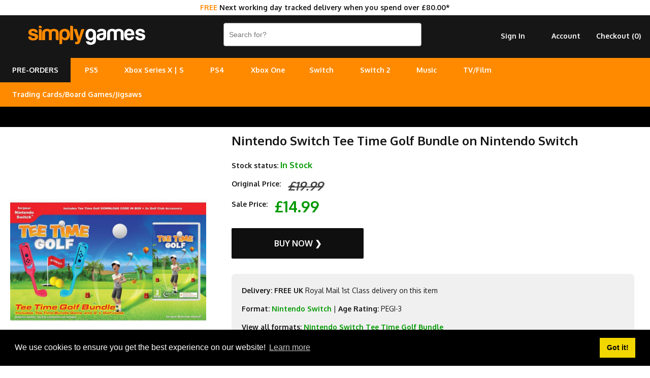

--- FILE ---
content_type: text/html; charset=utf-8
request_url: https://www.simplygames.com/p/nintendo-switch-tee-time-golf-bundle
body_size: 7400
content:
<!DOCTYPE html PUBLIC "-//W3C//DTD XHTML 1.0 Transitional//EN" "http://www.w3.org/TR/xhtml1/DTD/xhtml1-transitional.dtd">
<html xmlns="http://www.w3.org/1999/xhtml" lang="en">
<head>
<meta http-equiv="Content-Type" content="text/html; charset=utf-8" />
<title>Nintendo Switch Tee Time Golf Bundle on Nintendo Switch | SimplyGames</title>
<meta name="viewport" content="width=device-width, initial-scale=1, maximum-scale=1, user-scalable=0"/>
<meta name="description" content="Hit a hole-in-one with Tee Time Golf. Swing away with motion controls or launch golf balls using buttons. Gain experience to level up and blast 300 yard drives.">	
<link rel="canonical" href="https://www.simplygames.com/p/nintendo-switch-tee-time-golf-bundle" />
	
<link rel="apple-touch-icon" sizes="180x180" href="https://www.simplygames.com/images/favicon/apple-touch-icon.png?v=2">
<link rel="icon" type="image/png" sizes="32x32" href="https://www.simplygames.com/images/favicon/favicon-32x32.png?v=2">
<link rel="icon" type="image/png" sizes="16x16" href="https://www.simplygames.com/images/favicon/favicon-16x16.png?v=2">
<link rel="manifest" href="https://www.simplygames.com/images/favicon/site.webmanifest?v=2">
<link rel="mask-icon" href="https://www.simplygames.com/images/favicon/safari-pinned-tab.svg?v=2" color="#5bbad5">
<meta name="msapplication-TileColor" content="#da532c">
<meta name="theme-color" content="#ffffff">	
<link href="https://www.simplygames.com/newsite/css/reset.css?v=1768908148" rel="stylesheet" type="text/css" />
<link href="https://www.simplygames.com/newsite/css/main_v4_min.css?v=1768908148" rel="stylesheet" type="text/css" />

<link rel="preconnect" href="https://fonts.googleapis.com">
<link rel="preconnect" href="https://fonts.gstatic.com" crossorigin>
<link href="https://fonts.googleapis.com/css2?family=Oxygen:wght@400;700&display=swap" rel="stylesheet">
	
<script src="https://www.simplygames.com/newsite/js/jquery-2.1.4.min.js" type="text/javascript"></script>
<script src="https://www.simplygames.com/newsite/js/responsiveslides.min.js" type="text/javascript"></script>	
<script src="https://www.simplygames.com/newsite/js/menu.min.js?v=4" type="text/javascript"></script>
<script src="https://www.simplygames.com/newsite/js/jquery.zoom.min.js" type="text/javascript"></script>
<script src="https://www.simplygames.com/newsite/js/jquery.lazy.min.js" type="text/javascript"></script>
	
<!-- Global site tag (gtag.js) - Google Analytics -->
<script async src="https://www.googletagmanager.com/gtag/js?id=G-2DX30Y4SMJ"></script>
<script>
  window.dataLayer = window.dataLayer || [];
  function gtag(){dataLayer.push(arguments);}
  gtag('js', new Date());

  gtag('config', 'G-2DX30Y4SMJ');
</script>
<!-- Global site tag (gtag.js) - Google Ads: 1063607173 -->
<script async src="https://www.googletagmanager.com/gtag/js?id=AW-1063607173"></script>
<script>
  window.dataLayer = window.dataLayer || [];
  function gtag(){dataLayer.push(arguments);}
  gtag('js', new Date());

  gtag('config', 'AW-1063607173');
</script>
<!-- Google Tag Manager -->
<script>(function(w,d,s,l,i){w[l]=w[l]||[];w[l].push({'gtm.start':
new Date().getTime(),event:'gtm.js'});var f=d.getElementsByTagName(s)[0],
j=d.createElement(s),dl=l!='dataLayer'?'&l='+l:'';j.async=true;j.src=
'https://www.googletagmanager.com/gtm.js?id='+i+dl;f.parentNode.insertBefore(j,f);
})(window,document,'script','dataLayer','GTM-T8S29X67');</script>
<!-- End Google Tag Manager -->	
<!-- Meta Pixel Code -->
<script>
!function(f,b,e,v,n,t,s)
{if(f.fbq)return;n=f.fbq=function(){n.callMethod?
n.callMethod.apply(n,arguments):n.queue.push(arguments)};
if(!f._fbq)f._fbq=n;n.push=n;n.loaded=!0;n.version='2.0';
n.queue=[];t=b.createElement(e);t.async=!0;
t.src=v;s=b.getElementsByTagName(e)[0];
s.parentNode.insertBefore(t,s)}(window, document,'script',
'https://connect.facebook.net/en_US/fbevents.js');
fbq('init', '1584193815416739');
fbq('track', 'PageView');
</script>
<noscript><img height="1" width="1" style="display:none"
src="https://www.facebook.com/tr?id=1584193815416739&ev=PageView&noscript=1"
/></noscript>
<!-- End Meta Pixel Code -->
<script id="mcjs">!function(c,h,i,m,p){m=c.createElement(h),p=c.getElementsByTagName(h)[0],m.async=1,m.src=i,p.parentNode.insertBefore(m,p)}(document,"script","https://chimpstatic.com/mcjs-connected/js/users/5ef34e59ed81dc5ab7ac22442/28460419387b9d7e15959f71d.js");</script>	
<script type="application/ld+json">
{
  "@context": "http://schema.org/",
  "@type": "Product",
  "name": "Nintendo Switch Tee Time Golf Bundle on Nintendo Switch",
  "image": "https://www.simplygames.com/uploads/products/48705/48705_full.jpg?v=MjAyNi0wMS0yMCAxMToyMjoxMg==",
  "description": "Hit a hole-in-one with Tee Time Golf. Swing away with motion controls or launch golf balls using buttons. Gain experience to level up and blast 300 yard drives. Earn coins to customise your golfer's outfit and gear. Join with up to 3 of your friends in local multiplayer and watch as your friend chips in from the bunker.
Enjoy a relaxing round of golf on any of the 8 beautiful 18 hole courses. When you get tired of playing the same courses, jump into the course designer and build the golf course of your dreams and share it with others.
Tee Time Golf offers a fun and highly accessible social experience for Nintendo Switch owners!
Bonus Content: Includes 2 x foam golf balls and a golf hole for indoor use.
Key Features:
&bull; Tee Time Golf (download code in box) + 2 x Golf Clubs
&bull; Attach the controllers into the golf clubs for even more fun
&bull; 4 player local play with your golf buddies
&bull; Earn coins and gain experience to upgrade your golfer
&bull; Use motion controls for that authentic golf swing feel
&bull; Re create your favourite courses, with the in game course designer",
  "sku": "48705",
  "offers": {
    "@type": "Offer",
    "url": "https://www.simplygames.com/p/nintendo-switch-tee-time-golf-bundle",
    "priceCurrency": "GBP",
    "price": "14.99",
    "itemCondition": "http://schema.org/NewCondition",
    "availability": "http://schema.org/InStock",
    "seller": {
      "@type": "Organization",
      "name": "SimplyGames"
    }
  }
}
</script>	
</head>
<body>
	<!-- Google Tag Manager (noscript) -->
	<noscript><iframe src="https://www.googletagmanager.com/ns.html?id=GTM-T8S29X67"
	height="0" width="0" style="display:none;visibility:hidden"></iframe></noscript>
	<!-- End Google Tag Manager (noscript) -->
	
	
	<div class="modal_background add_basket_modal">
    	<div class="modal_holder">
        </div><!-- /modal_holder -->
    </div><!-- /modal_background -->
	
    <div class="header_wrapper">
    	
		<div class="tracked_promo_header"><p><span>FREE</span> Next working day tracked delivery when you spend over &pound;80.00*</p></div>
    	<div class="header">
        	<div class="logo_holder">
				<a href="/" title="UK Online Video Games and Entertainment Retailer"><img src="https://www.simplygames.com/newsite/images/simplygames_logo_v4_orange.png?v=3" border="0" alt="SimplyGames" /></a>
            </div><!-- /logo_holder -->
            <div class="header_right">
                <div class="search">
                    <form enctype="multipart/form-data" action="/search">
                       <input type="text" name="keywords" placeholder="Search for?" class="search_input" autocomplete="off" value="" />
                     </form>
                </div><!-- /search -->
                <div class="account hide_sm hide_md">
                	<ul>
                        <li><a href="https://www.simplygames.com/account/checkout-register" rel="nofollow">Checkout (<span class="basket_count">0</span>)</a></li>
                        <li><a href="/account">Account</a></li>
                        <li><a href="https://www.simplygames.com/account/sign-in?redirect=aHR0cHM6Ly93d3cuc2ltcGx5Z2FtZXMuY29tL3AvbmludGVuZG8tc3dpdGNoLXRlZS10aW1lLWdvbGYtYnVuZGxl" rel="nofollow">Sign In</a></li>
                    </ul>
                </div><!-- /account -->
                <div class="clear"></div>
              </div>
            <!-- /header_right -->
            <div class="clear"></div>
        </div><!-- /header -->
        <div class="main_menu_wrapper">
        	<div class="main_menu_holder">
                <div class="main_menu">
                    <ul>
						<li class="pre_order_tab"><a href="/upcoming" title="Upcoming pre-orders">PRE-ORDERS</a></li>
                        <li><a href="/ps5" title="PlayStation 5 - Coming Soon">PS5</a>
                        <ul>
                            <li><a href="/ps5/games?filter=top-sellers" title="PS5 Games">Games</a></li>
							<li><a href="/ps5/accessories" title="PS5 Accessories">Accessories</a></li>
                            <li><a href="/ps5/consoles" title="PS5 Consoles">Consoles</a></li>
                            
                        </ul>
						</li>
						<li><a href="/xbox-series-x" title="Xbox Series X/S">Xbox Series X | S</a>
						<ul>
                            <li><a href="/xbox-series-x/games?filter=top-sellers" title="Xbox Series X Games">Series X Games</a></li>
                            <li><a href="/xbox-series-x/accessories" title="Xbox Series X|S Accessories">X | S Accessories</a></li>
							<li><a href="/xbox-series-x/consoles" title="Xbox Series X|S Consoles">X | S Consoles</a></li>
                        </ul>
						</li>
						<li>
                        <a href="/ps4" title="PlayStation 4">PS4</a>
                        <ul>
                            <li><a href="/ps4/games?filter=top-sellers" title="PS4 Games">Games</a></li>
                            <li><a href="/ps4/accessories" title="PS4 Accessories">Accessories</a></li>
							<li><a href="/ps4/consoles" title="PS4 Consoles">Consoles</a></li>
                            <li><a href="/search?keywords=playstation+vr" title="PlayStation VR">PlayStation VR</a></li>
                        </ul>
                        </li>
						<li>
                        <a href="/xbox-one" title="Xbox One">Xbox One</a>
                        <ul>
                        <li><a href="/xbox-one/games?filter=top-sellers" title="Xbox One Games">Games</a></li>
						<li><a href="/xbox-one/accessories" title="Xbox One Accessories">Accessories</a></li>
                        <li><a href="/xbox-one/consoles" title="Xbox One Consoles">Consoles</a></li>
                        </ul>
                        </li><li>
                        <a href="/nintendo-switch" title="Nintendo Switch">Switch</a>
                        <ul>
                        <li><a href="/nintendo-switch/games?filter=top-sellers" title="Nintendo Switch Games">Games</a></li>
                        <li><a href="/nintendo-switch/accessories" title="Nintendo Switch Accessories">Accessories</a></li>
						<li><a href="/nintendo-switch/consoles" title="Nintendo Switch Consoles">Consoles</a></li>
                        </ul>
						</li>
						<li>
                        <a href="/nintendo-switch-2" title="Nintendo Switch 2">Switch 2</a>
						</li>
						<li>
                        <a href="/music" title="Music">Music</a>
                        <ul>
                        <li><a href="/music/cd" title="CD">CD</a></li>
                        <li><a href="/music/vinyl" title="Vinyl">Vinyl</a></li>
						<li><a href="/music/cassette" title="Cassette">Cassette</a></li>
                        </ul>
						</li>
						<li>
                        <a href="/tv-film" title="TV/Film">TV/Film</a>
                        <ul>
                        <li><a href="/tv-film/4k-uhd" title="4K UHD">4K UHD</a></li>
                        <li><a href="/tv-film/blu-ray" title="Blu-ray">Blu-ray</a></li>
						<li><a href="/tv-film/dvd" title="DVD">DVD</a></li>
                        </ul>
						</li>
						<li>
                        <a href="#" title="Cards/Games/Jigsaws">Trading Cards/Board Games/Jigsaws</a>
                        <ul>
                        <li><a href="/trading-cards" title="Trading/Pokemon Cards">Trading Cards</a></li>
						<li><a href="/board-games-jigsaws" title="Board Games & Jigsaws">Board Games & Jigsaws</a></li>
                        </ul>
						</li>
						
                        
                  </ul>
                </div>
                <!-- /cssmenu -->    
                <!--<div class="social_icon_holder hide_sm hide_md">
                <ul>
                	<li><a href="https://www.instagram.com/simplygamesuk/" target="_blank"><img src="https://www.simplygames.com/newsite/images/social/instagram.png" /></a></li>
                    <li><a href="https://twitter.com/SimplyGames" target="_blank"><img src="https://www.simplygames.com/newsite/images/social/twitter.png" /></a></li>
                    <li><a href="https://www.facebook.com/SimplyGamescom-328550597551/" target="_blank"><img src="https://www.simplygames.com/newsite/images/social/facebook.png" /></a></li>
                </ul>
                </div>  -->
            <div class="clear"></div>
            </div><!-- /main_menu_holder -->   
        </div><!-- /main_menu_wrapper -->
		<div class="pay_in_3_messaging_wrapper">
			<div class="pay_in_3_messaging">
				<div data-pp-message data-pp-placement="home" data-pp-style-layout="flex" data-pp-style-ratio="20x1" data-pp-style-color="black"></div>	
				<script src="https://www.paypal.com/sdk/js?client-id=AWdJ3uOHCMJBj__zWMz418kBkuKMoxQzuDjbc9ekzl02C2TM7Dt6KYH_0zWJm1--pW8OBHl0MOCYxW68&currency=GBP&components=messages,buttons" async></script>				
			</div>
		</div>
		<style type="text/css">
			
			.pay_in_3_messaging_wrapper{
				width: 100%;
				background: #000000;
				min-height: 40px;
			}
			
			.pay_in_3_messaging{
				margin: 0 auto;
				max-width: 800px;
				background: #000000;
			}

		</style>
		<div class="mobile_fixed_footer show_sm show_md">
			<ul>
				<li><a href="https://www.simplygames.com/account/sign-in?redirect=aHR0cHM6Ly93d3cuc2ltcGx5Z2FtZXMuY29tL3AvbmludGVuZG8tc3dpdGNoLXRlZS10aW1lLWdvbGYtYnVuZGxl" rel="nofollow">Sign In</a></li>
				<li><a href="https://www.simplygames.com/account/checkout-register" rel="nofollow">Checkout (<span class="basket_count">0</span>)</a></li>
			</ul>
		</div><!-- /account -->
    </div><!-- /header_wrapper -->
	
		<div class="content_wrapper">
	  
      <div class="product_content_1">
        <div class="product_image">
            <img src="https://www.simplygames.com/uploads/products/48705/48705_full.jpg?v=MjAyNi0wMS0yMCAxMToyMjoxMg==" alt="Nintendo Switch Tee Time Golf Bundle on Nintendo Switch" border="0" />
        </div>
        
        
        <div class="useful_info hide_sm hide_md">
        	<div class="panel_holder">
                <a href="https://www.reviewcentre.com/reviews84062.html" target="_blank"><img src="https://www.simplygames.com/newsite/images/review_centre/product_mobile.jpg?v=1" border="0" alt="Review Centre" /></a>
            </div>
        </div>
      </div>
      <div class="product_content_2">
            <div class="product_content">
            	
				<div class="product_key_content">
					<h1>Nintendo Switch Tee Time Golf Bundle on Nintendo Switch</h1>
					
					<p><strong>Stock status:</strong> <span class="in_stock">In Stock</span></p>
					
					<p><strong>Original Price:</strong> <span class="price_point_original">&pound;19.99</span></p><p><strong>Sale Price:</strong> <span class="price_point" id="in_stock">&pound;14.99</span></p>
					<a class="button in_stock add_to_basket" rel="10186">Buy Now &#10095;</a>
					
					<div class="product_detail_content">
						<p><strong>Delivery: FREE UK</strong> Royal Mail 1st Class delivery on this item</p>	
						<p><strong>Format:</strong> <a href="/nintendo-switch" title="All Nintendo Switch Video Games">Nintendo Switch</a> |  <strong>Age Rating:</strong> PEGI-3</p>	
						<p><strong>View all formats:</strong> <a href="https://www.simplygames.com/search?keywords=Nintendo+Switch+Tee+Time+Golf+Bundle" title="View all Nintendo Switch Tee Time Golf Bundle Video Games">Nintendo Switch Tee Time Golf Bundle</a></p>
					</div>
				</div>
            	
				
				
                
				
				
				
                <div class="description" id="description">
                	<h2>Description</h2>
                  	<p>Hit a hole-in-one with Tee Time Golf. Swing away with motion controls or launch golf balls using buttons. Gain experience to level up and blast 300 yard drives. Earn coins to customise your golfer's outfit and gear. Join with up to 3 of your friends in local multiplayer and watch as your friend chips in from the bunker.</p>
<p>Enjoy a relaxing round of golf on any of the 8 beautiful 18 hole courses. When you get tired of playing the same courses, jump into the course designer and build the golf course of your dreams and share it with others.</p>
<p>Tee Time Golf offers a fun and highly accessible social experience for Nintendo Switch owners!</p>
<p>Bonus Content: Includes 2 x foam golf balls and a golf hole for indoor use.</p>
<p><strong>Key Features:</strong></p>
<p>&bull; Tee Time Golf (download code in box) + 2 x Golf Clubs</p>
<p>&bull; Attach the controllers into the golf clubs for even more fun</p>
<p>&bull; 4 player local play with your golf buddies</p>
<p>&bull; Earn coins and gain experience to upgrade your golfer</p>
<p>&bull; Use motion controls for that authentic golf swing feel</p>
<p>&bull; Re create your favourite courses, with the in game course designer</p>
                </div>
				
                              
				<div class="panel_holder show_sm show_md">
                    <a href="https://www.reviewcentre.com/reviews84062.html" target="_blank"><img class="lazy" data-src="https://www.simplygames.com/newsite/images/review_centre/product_mobile.jpg?v=2" border="0" alt="Review Centre" /></a>
                </div>
                <div class="clear"></div>                
              <div class="related_products">                
              	<h2>Other customers bought</h2> 
                	<div class="product_list_holder">
                                               <div class="list_item">
                            <a href="/p/nintendo-switch-martian-panic-double-bundle" title="Nintendo Switch Martian Panic Double Player... on Nintendo Switch">
								<div class="image_holder">
	                            	<img class="lazy" data-src="https://www.simplygames.com/uploads/products/48707/48707_sm.jpg?v=MjAyNi0wMS0yMCAxMToyMjoxMg==" alt="Nintendo Switch Martian Panic Double Player... " title="Nintendo Switch Martian Panic Double Player..." border="0" />
								</div>
                                <div class="product_name">Nintendo Switch Martian Panic Double Player...</div>
                                <span><span style="color: #888888; text-decoration: line-through; font-style: italic;">&pound;34.99</span>&nbsp;&nbsp;&pound;24.99</span>
                            </a>
                            <a class="button in_stock add_to_basket" title="Nintendo Switch Martian Panic Double Player on Nintendo Switch" rel="10188">Buy Now &#10095;</a>
                        </div>
                       <div class="list_item">
                            <a href="/p/crash-drive-3-code-in-a-box-nintendo-switch" title="Crash Drive 3 (Code in a Box)... on Nintendo Switch">
								<div class="image_holder">
	                            	<img class="lazy" data-src="https://www.simplygames.com/uploads/products/62317/62317_sm.jpg?v=MjAyNi0wMS0yMCAxMToyMjoyNQ==" alt="Crash Drive 3 (Code in a Box)... " title="Crash Drive 3 (Code in a Box)..." border="0" />
								</div>
                                <div class="product_name">Crash Drive 3 (Code in a Box)...</div>
                                <span>&pound;9.99</span>
                            </a>
                            <a class="button in_stock add_to_basket" title="Crash Drive 3 (Code in a Box) on Nintendo Switch" rel="23798">Buy Now &#10095;</a>
                        </div>
                       <div class="list_item">
                            <a href="/p/powera-enhanced-wired-controller-for-nintendo-switch-the-legend-of-zelda-hyrule-defender-nintendo-switch" title="PowerA Enhanced Wired Controller for Nintendo Switch (The Le... on Nintendo Switch">
								<div class="image_holder">
	                            	<img class="lazy" data-src="https://www.simplygames.com/uploads/products/62454/62454_sm.jpg?v=MjAyNi0wMS0yMCAxMToyMjoyNg==" alt="PowerA Enhanced Wired Controller for Nintendo Switch (The Le... " title="PowerA Enhanced Wired Controller for Nintendo Switch (The Le..." border="0" />
								</div>
                                <div class="product_name">PowerA Enhanced Wired Controller for Nintendo Switch (The Le...</div>
                                <span>&pound;24.85</span>
                            </a>
                            <a class="button in_stock add_to_basket" title="PowerA Enhanced Wired Controller for Nintendo Switch (The Legend Of Zelda - Hyrule Defender) on Nintendo Switch" rel="23935">Buy Now &#10095;</a>
                        </div>
                       <div class="list_item">
                            <a href="/p/him-the-smile-and-bloom-nintendo-switch" title="Him, The Smile and Bloom... on Nintendo Switch">
								<div class="image_holder">
	                            	<img class="lazy" data-src="https://www.simplygames.com/uploads/products/62305/62305_sm.jpg?v=MjAyNi0wMS0yMCAxMToyMjoyNQ==" alt="Him, The Smile and Bloom... " title="Him, The Smile and Bloom..." border="0" />
								</div>
                                <div class="product_name">Him, The Smile and Bloom...</div>
                                <span>&pound;21.99</span>
                            </a>
                            <a class="button in_stock add_to_basket" title="Him, The Smile and Bloom on Nintendo Switch" rel="23786">Buy Now &#10095;</a>
                        </div>
                       <div class="list_item">
                            <a href="/p/bproject-ryusei-fantasia-nintendo-switch" title="B-Project: Ryusei Fantasia... on Nintendo Switch">
								<div class="image_holder">
	                            	<img class="lazy" data-src="https://www.simplygames.com/uploads/products/61800/61800_sm.jpg?v=MjAyNi0wMS0yMCAxMToyMjoyNQ==" alt="B-Project: Ryusei Fantasia... " title="B-Project: Ryusei Fantasia..." border="0" />
								</div>
                                <div class="product_name">B-Project: Ryusei Fantasia...</div>
                                <span>&pound;19.99</span>
                            </a>
                            <a class="button in_stock add_to_basket" title="B-Project: Ryusei Fantasia on Nintendo Switch" rel="23281">Buy Now &#10095;</a>
                        </div>
                       <div class="list_item">
                            <a href="/p/animated-jigsaws-collection-nintendo-switch" title="Animated Jigsaws Collection... on Nintendo Switch">
								<div class="image_holder">
	                            	<img class="lazy" data-src="https://www.simplygames.com/uploads/products/43034/43034_sm.jpg?v=MjAyNi0wMS0yMCAxMToyMjowNw==" alt="Animated Jigsaws Collection... " title="Animated Jigsaws Collection..." border="0" />
								</div>
                                <div class="product_name">Animated Jigsaws Collection...</div>
                                <span>&pound;9.99</span>
                            </a>
                            <a class="button in_stock add_to_basket" title="Animated Jigsaws Collection on Nintendo Switch" rel="4515">Buy Now &#10095;</a>
                        </div>
                       <div class="list_item">
                            <a href="/p/front-mission-1st-remake-nintendo-switch" title="FRONT MISSION 1st: Remake... on Nintendo Switch">
								<div class="image_holder">
	                            	<img class="lazy" data-src="https://www.simplygames.com/uploads/products/52767/52767_sm.jpg?v=MjAyNi0wMS0yMCAxMToyMjoxNw==" alt="FRONT MISSION 1st: Remake... " title="FRONT MISSION 1st: Remake..." border="0" />
								</div>
                                <div class="product_name">FRONT MISSION 1st: Remake...</div>
                                <span>&pound;24.99</span>
                            </a>
                            <a class="button in_stock add_to_basket" title="FRONT MISSION 1st: Remake on Nintendo Switch" rel="14248">Buy Now &#10095;</a>
                        </div>
                       <div class="list_item">
                            <a href="/p/harvest-life---code-in-a-box-nintendo-switch" title="Harvest Life (Code In A Box)... on Nintendo Switch">
								<div class="image_holder">
	                            	<img class="lazy" data-src="https://www.simplygames.com/uploads/products/44465/44465_sm.jpg?v=MjAyNi0wMS0yMCAxMToyMjowOA==" alt="Harvest Life (Code In A Box)... " title="Harvest Life (Code In A Box)..." border="0" />
								</div>
                                <div class="product_name">Harvest Life (Code In A Box)...</div>
                                <span><span style="color: #888888; text-decoration: line-through; font-style: italic;">&pound;14.99</span>&nbsp;&nbsp;&pound;12.99</span>
                            </a>
                            <a class="button in_stock add_to_basket" title="Harvest Life (Code In A Box) on Nintendo Switch" rel="5946">Buy Now &#10095;</a>
                        </div>

                        <div class="clear"></div>
                    </div>
               </div>
        </div>
      </div>
   	  <div class="clear"></div>  
	</div><!-- /content_wrapper -->
	
	<script type="text/javascript">
	  $(function() {
		
		// PRODUCT IMAGE ZOOM
		$('.product_image img').wrap('<span style="display:inline-block"></span>').css('display', 'block').parent().zoom();
		
		$(document).on('click','.out_of_stock_button', function(){
		
			history.pushState('', '', '#stock_alert');
			$('.out_of_stock_holder').slideDown(100);
		
		});
		
		$(document).on('click','.register_interest_button', function(){
		
			history.pushState('', '', '#stock_alert');
			$('.out_of_stock_holder').slideDown(100);
		
		});
		
	  });  
	</script>   
    <div class="footer">
    	<div class="footer_wrapper">
            <div class="content_2 ">
            	
                <h2>Help/Information</h2>
                <!--<p><a href="/xmas-delivery">Christmas Delivery/Information 2019</a></p>-->
                <p><a href="/terms-conditions">Terms / Privacy Policy</a><br /><a href="/faqs-help" title="FAQ's / Contact">FAQ's / Contact</a><br /><a href="/cookies" title="Cookies">Cookies</a><br /><a href="/console-recycling" title="Console Recycling">Console Recycling</a><br /><a href="/sitemap" title="Sitemap">Sitemap</a></p>  
       	  	</div>
			<div class="content_2 footer_right"> 
                <p><strong>Correspondence</strong><br /><a href="mailto:customer-services@simplygames.com?subject=Website Enquiry">customer-services@simplygames.com</a></p>
				<p><strong>Returns Address</strong><br />24 Edison Road, St Ives, Cambs, PE27 3LF, UK</p><br>        		
            </div>
            <div class="clear"></div>
        </div><!-- /footer_wrapper -->
    </div><!-- /footer -->
    <script type="text/javascript">
	  $(function() {
	  
	  	// BASKET ITEM COUNT FUNCTION
	  	function basket_count() {

			// BASKET COUNTER		
			$.get('/ajax/basket-count', function(data) {
				
				$('.basket_count').html(data);
					
			});		
		
		}
		
		// CALL BASKET COUNTER
		basket_count();
			  
			// KEY UP
		$(".search_input").keyup(function() {	  
		  
		  var keywords = $(this).val();
		  
		  if(keywords.length > 2){

			history.pushState('', '', '/search?keywords=' + encodeURIComponent(keywords));
			
			$.post('/ajax/search?rand=' + Math.random(), { keywords : keywords, token : "5a667541ff467c80be287aeb2c74db53" } ,function(data) {
				
				$('html, body').animate({scrollTop : 0},250);
				
				$('body').attr('style', 'background-color: #FFFFFF !important');
				$('.content_wrapper').html(data);
				
				
				$('.video_wrapper').hide();
				$('.vimeo_wrapper').hide();
				$('.video_buttons').hide();
				
			});
		  
		  }
		
		});            

		// HEADER SLIDER
		$(".rslides").responsiveSlides({
		timeout: 8000,
		nav: true,
		prevText: "&#10094;",
		nextText: "&#10095;"
		});
		
		// MODAL POPUP
		$(document).on('click','.add_to_basket', function(){
			
			var product_stock_id = $(this).attr('rel');
		
			$.post('/ajax/add-basket-item', { product_stock_id : product_stock_id, token : "5a667541ff467c80be287aeb2c74db53" }, function(data){
								
				$('.modal_holder').html(data);
				
				$('.modal_background,.modal_holder').fadeIn(100);		
				
				// CALL BASKET COUNTER
				basket_count();
			
			});
			
			// FADE OUT TIMER
			 fadeout = setTimeout(function(){ 
				
				$('.modal_background,.modal_holder').fadeOut(100); 				
				$(".modal_background,.modal_holder").clearQueue();
			
			}, 5000);
		
		});
		
		function clearfadeouttimer(){
		
			clearTimeout(fadeout);
		
		}

		// CLOSE MODAL
		$(document).on('click','.close_modal',function(){
			
			$('.modal_background,.modal_holder').fadeOut(100); 
			$(".modal_background,.modal_holder").clearQueue();
			
			// CLEAR FADER TIMEOUT
			clearfadeouttimer();
		
		});
		
		// SMOOTH SCROLL
		$("a[href*=#]").on('click',function() {
			
			// CHANGE SCROLL DISTANCE BECAUSE OF HEADER
			var distance = $(this.hash).position().top;
			
			$('html, body').animate({
				scrollTop: distance
			}, 500);	
			
		});
		  
	  	// LAZY LOAD IMAGES
		$('.lazy').lazy({
		  effect: "fadeIn",
		  effectTime: 250,
		  threshold: 0,
		  skip_invisible: false
		});
		
	  });  
	  
	</script>
    <!--Start Cookie Script-->
    <link rel="stylesheet" type="text/css" href="//cdnjs.cloudflare.com/ajax/libs/cookieconsent2/3.1.0/cookieconsent.min.css" />
	<script src="//cdnjs.cloudflare.com/ajax/libs/cookieconsent2/3.1.0/cookieconsent.min.js"></script>
    <script>
    window.addEventListener("load", function(){
    window.cookieconsent.initialise({
      "palette": {
        "popup": {
          "background": "#000"
        },
        "button": {
          "background": "#f1d600"
        }
      },
      "content": {
        "message": "We use cookies to ensure you get the best experience on our website!",
        "href": "https://www.simplygames.com/cookies"
      }
    })});
    </script>
</body>
</html>
<!-- This page was generated in 0.0130 seconds --> 
<!-- Using 768 kb of memory -->